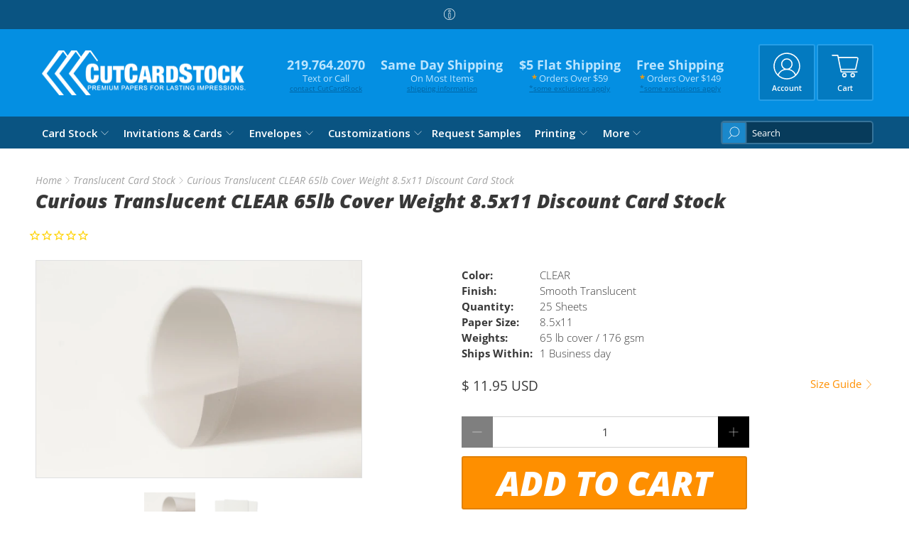

--- FILE ---
content_type: text/javascript; charset=utf-8
request_url: https://www.cutcardstock.com/collections/translucent-card-stock/products/curious-translucent-cardstock.js
body_size: 1202
content:
{"id":6796942278750,"title":"Curious Translucent CLEAR 65lb Cover Weight 8.5x11 Discount Card Stock","handle":"curious-translucent-cardstock","description":"\u003ch3\u003e\u003cspan\u003eTranslucent Card Stock at it's best. \u003cbr\u003e\u003c\/span\u003e\u003c\/h3\u003e\n\u003cp\u003e\u003cspan\u003eTranslucent paper is often called \"vellum paper\".   This Curious Translucent Clear 65lb Cover Weight 8.5x11 Discount Card Stock is perfect for creating show-stopping projects. Its 65 lb cover weight and 8.5x11 size provide the perfect canvas for layering, ensuring your design will be visible yet still have that translucent look. Be sure to stock up on this discount card stock for your next creative endeavor!\u003c\/span\u003e\u003c\/p\u003e","published_at":"2023-06-28T12:43:05-05:00","created_at":"2023-06-28T12:43:05-05:00","vendor":"Mohawk Paper","type":"Card Stock","tags":["65 lb cover (176 gsm)","8.5x11","Color = CLEAR","Finish = Smooth Translucent","Package Quantity = 25 Sheets","Paper Size = 8.5x11","Paper Weights = 65 lb cover \/ 176 gsm","Product usually ships within = 1 Business day","translucent"],"price":1195,"price_min":1195,"price_max":1195,"available":true,"price_varies":false,"compare_at_price":null,"compare_at_price_min":0,"compare_at_price_max":0,"compare_at_price_varies":false,"variants":[{"id":40011149115486,"title":"Default Title","option1":"Default Title","option2":null,"option3":null,"sku":"64013814","requires_shipping":true,"taxable":true,"featured_image":{"id":29812382597214,"product_id":6796942278750,"position":1,"created_at":"2023-06-28T12:43:10-05:00","updated_at":"2023-06-28T12:43:10-05:00","alt":"Clear Translucent Vellum Inkjet Card Stock","width":1800,"height":1200,"src":"https:\/\/cdn.shopify.com\/s\/files\/1\/0402\/3309\/files\/CTITranslucentClear_7ebd35db-7e59-4631-bda3-815193493d0a.jpg?v=1687974190","variant_ids":[40011149115486]},"available":true,"name":"Curious Translucent CLEAR 65lb Cover Weight 8.5x11 Discount Card Stock","public_title":null,"options":["Default Title"],"price":1195,"weight":635,"compare_at_price":null,"inventory_quantity":35,"inventory_management":"shopify","inventory_policy":"deny","barcode":"","featured_media":{"alt":"Clear Translucent Vellum Inkjet Card Stock","id":22113653096542,"position":1,"preview_image":{"aspect_ratio":1.5,"height":1200,"width":1800,"src":"https:\/\/cdn.shopify.com\/s\/files\/1\/0402\/3309\/files\/CTITranslucentClear_7ebd35db-7e59-4631-bda3-815193493d0a.jpg?v=1687974190"}},"requires_selling_plan":false,"selling_plan_allocations":[]}],"images":["\/\/cdn.shopify.com\/s\/files\/1\/0402\/3309\/files\/CTITranslucentClear_7ebd35db-7e59-4631-bda3-815193493d0a.jpg?v=1687974190","\/\/cdn.shopify.com\/s\/files\/1\/0402\/3309\/files\/cleartranslucent_252619b0-287c-42d0-ab42-a0330c26bac5.png?v=1687974190"],"featured_image":"\/\/cdn.shopify.com\/s\/files\/1\/0402\/3309\/files\/CTITranslucentClear_7ebd35db-7e59-4631-bda3-815193493d0a.jpg?v=1687974190","options":[{"name":"Title","position":1,"values":["Default Title"]}],"url":"\/products\/curious-translucent-cardstock","media":[{"alt":"Clear Translucent Vellum Inkjet Card Stock","id":22113653096542,"position":1,"preview_image":{"aspect_ratio":1.5,"height":1200,"width":1800,"src":"https:\/\/cdn.shopify.com\/s\/files\/1\/0402\/3309\/files\/CTITranslucentClear_7ebd35db-7e59-4631-bda3-815193493d0a.jpg?v=1687974190"},"aspect_ratio":1.5,"height":1200,"media_type":"image","src":"https:\/\/cdn.shopify.com\/s\/files\/1\/0402\/3309\/files\/CTITranslucentClear_7ebd35db-7e59-4631-bda3-815193493d0a.jpg?v=1687974190","width":1800},{"alt":"show","id":22113653129310,"position":2,"preview_image":{"aspect_ratio":0.833,"height":900,"width":750,"src":"https:\/\/cdn.shopify.com\/s\/files\/1\/0402\/3309\/files\/cleartranslucent_252619b0-287c-42d0-ab42-a0330c26bac5.png?v=1687974190"},"aspect_ratio":0.833,"height":900,"media_type":"image","src":"https:\/\/cdn.shopify.com\/s\/files\/1\/0402\/3309\/files\/cleartranslucent_252619b0-287c-42d0-ab42-a0330c26bac5.png?v=1687974190","width":750}],"requires_selling_plan":false,"selling_plan_groups":[]}

--- FILE ---
content_type: text/javascript
request_url: https://www.cutcardstock.com/cdn/shop/t/45/assets/z__jsRecommendedProducts.js?v=57157900730003274731682532995
body_size: 11
content:
"use strict";Shopify.theme.jsRecommendedProducts={init:function($section){Shopify.theme.jsRecommendedProducts=$.extend(this,Shopify.theme.getSectionData($section));var $productRecommendations=$section.find(".product-recommendations"),$productRecommendationsContainer=$("[data-product-recommendations-container]"),$productRecommendationsBlock=$productRecommendationsContainer.closest(".block__recommended-products");if(this.show_product_recommendations===!1){$productRecommendationsBlock.hide();return}$(".recommended-products-section").show(),$productRecommendationsBlock.show();var productId=$productRecommendations[0].dataset.productId,limit=$productRecommendations[0].dataset.limit,sectionEnabled=$productRecommendations[0].dataset.enabled;if(this.show_custom_collection){this.showCustomCollection($section);return}var defaultLang=$("body").data("default-lang"),currentLang=$("body").data("current-lang"),shopURL=$("body").data("shop-url");defaultLang!=currentLang&&(shopURL="".concat(shopURL,"/").concat(currentLang));var requestUrl="".concat(shopURL,"/recommendations/products?section_id=product__recommendations&limit=").concat(limit,"&product_id=").concat(productId),request=new XMLHttpRequest;request.open("GET",requestUrl),request.onload=function(){if(request.status>=200&&request.status<300){if(!sectionEnabled){$productRecommendationsContainer.empty();return}var $recommendedProductsElement=$(request.response).find(".product-recommendations").html();$productRecommendationsContainer.html($recommendedProductsElement),$(".recommended-products-section").hide(),Shopify.theme.jsProduct.relatedProducts();var $product=$productRecommendationsContainer.find(".thumbnail");$product.length===0&&$productRecommendationsBlock.hide(),Currency.show_multiple_currencies&&Shopify.theme.currencyConverter.convertCurrencies()}},request.send()},setupRecommendedVideoPlayer:function($section){var videosInRecommendedProducts=$section.find("[data-product-recommendations-container] [data-html5-video] video, [data-product-recommendations-container] [data-youtube-video]").get();if(videosInRecommendedProducts.length>0)if(videosInRecommendedProductsPlayer=Plyr.setup(videosInRecommendedProducts,{controls:videoControls,fullscreen:{enabled:!0,fallback:!0,iosNative:!0},storage:{enabled:!1}}),videoPlayers!==null){var combinedArray=videoPlayers.concat(videosInRecommendedProductsPlayer);videoPlayers=combinedArray}else videoPlayers=videosInRecommendedProductsPlayer;Shopify.theme.jsVideo.setupListeners()},showCustomCollection:function($section){var $recommendedProductsElement=$section.find(".product-recommendations").html(),$productRecommendationsContainer=$("[data-product-recommendations-container]");$productRecommendationsContainer.html($recommendedProductsElement),$(".recommended-products-section").hide(),Shopify.theme.jsProduct.relatedProducts()},unload:function($section){}};
//# sourceMappingURL=/cdn/shop/t/45/assets/z__jsRecommendedProducts.js.map?v=57157900730003274731682532995
